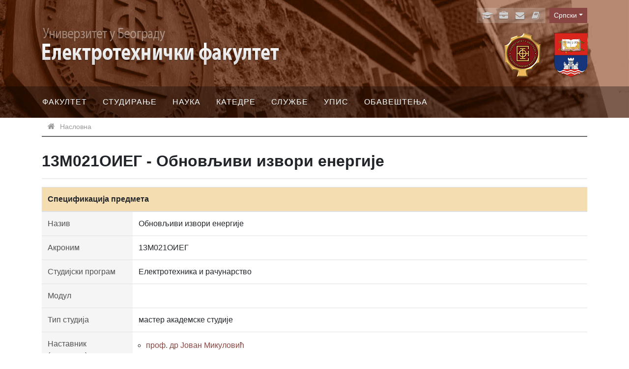

--- FILE ---
content_type: text/html; charset=utf-8
request_url: https://www.etf.bg.ac.rs/sr/fis/karton_predmeta/13M021OIEG-2013
body_size: 7149
content:
<!DOCTYPE html><!--[if lt IE 7]><html class='ie ie6 lt-ie9 lt-ie8 lt-ie7' lang="sr"><![endif]--><!--[if IE 7]><html class='ie ie7 lt-ie9 lt-ie8' lang="sr"><![endif]--><!--[if IE 8]><html class='ie ie8 lt-ie9' lang="sr"><![endif]--><!--[if IE 9]><html class='ie ie9' lang="sr"><![endif]--><!--[if (gte IE 9)|!(IE)]<!--><html class="no-js" lang="sr"><!--<![endif]--><head><meta charset="utf-8" /><title>13М021ОИЕГ - Обновљиви извори енергије | ЕТФ</title><meta content="Рачунски центар, Електротехнички факултет, Универзитет у Београду" name="author" /><meta content="width=device-width, initial-scale=1.0" name="viewport" /><meta content="VnqD2HwV5tvAqTX9mEMueHOk8rT5PLnLCqVXpk9JYHU" name="google-site-verification" /><link rel="alternate" hreflang="sr-latn" href="/sr-lat/fis/karton_predmeta/13M021OIEG-2013" /><link rel="alternate" hreflang="en" href="/en/fis/karton_predmeta/13M021OIEG-2013" /><script>html = document.getElementsByTagName('html')[0]
html.className = html.className.replace('no-js', 'js')
LOCALE = 'sr'</script><script>var WebFontConfig = {
  google: {
    families: [ 'Ubuntu:400,300,700:latin,cyrillic' ]
  },
  timeout: 2000
};
(function(){
  var wf = document.createElement("script");
  wf.src = ('https:' == document.location.protocol ? 'https' : 'http') +
    '://ajax.googleapis.com/ajax/libs/webfont/1.5.18/webfont.js';
  wf.async = 'true';
  document.head.appendChild(wf);
})();</script><link rel="stylesheet" media="all" href="/assets/application-ff73023cd48d22e4bfaf534c2f41dcd26e2b717683487e148a5c97eb6ed50b4d.css" data-turbolinks-track="reload" /><script src="/assets/application-6d91f1e6345e238273ca79c97afe645f40cc998e3ff6b821c6c110bbc3eecf50.js" defer="defer" data-turbolinks-track="reload"></script><script async="async" src="https://www.googletagmanager.com/gtag/js?id=G-8D4HXXPMXL"></script><script>window.dataLayer = window.dataLayer || [];
function gtag(){dataLayer.push(arguments);}
gtag('js', new Date());
gtag('config', 'G-8D4HXXPMXL');

// turbolinks
document.addEventListener('turbolinks:load', event => {
  if (typeof gtag === 'function') {
    gtag('config', 'G-8D4HXXPMXL', {
      'page_location': event.data.url
    });
  }
});</script><script>var WebFontConfig = {
  google: {
    families: [ 'Open Sans:400,300,700:latin,cyrillic' ]
  },
  timeout: 2000
};
(function(){
  var wf = document.createElement("script");
  wf.src = ('https:' == document.location.protocol ? 'https' : 'http') +
    '://ajax.googleapis.com/ajax/libs/webfont/1.5.18/webfont.js';
  wf.async = 'true';
  document.head.appendChild(wf);
})();</script><meta name="csrf-param" content="authenticity_token" />
<meta name="csrf-token" content="YNBK/QzhG9n8K46wdBDXggXvQxvo1JgXOS/Ud+ciqZI/IQb+JFAmglixPvpLolti3rMONuQfmy6jJYdSk8TtXQ==" /></head><body data-action="karton_predmeta" data-controller="fis" data-turbolinks="true"><div id="wrapper"><a href="#nav" id="hamburger"><span></span>Навигација</a><header id="header"><div class="container"><div id="logoi"><strong id="logo"><a title="Насловна" href="/sr"><img alt="Електротехнички факултет, Универзитет у Београду logo" srcset="/assets/logo-txt-sr-166d545a90661d1ac746956030e8f130b847d5617d28726e6d1a396f6fa4aeea.png 1x,/assets/logo-txt-sr@2x-b12e3fff4f9a12fb149ae31b9c2d0b4dd5c79b7d69e743f4039dae5c24b4b0ab.png 2x" src="/assets/logo-txt-sr-166d545a90661d1ac746956030e8f130b847d5617d28726e6d1a396f6fa4aeea.png" /></a></strong><div id="logo-oficijelni"><a title="Електротехнички факултет, Универзитет у Београду" href="/sr"><img alt="Електротехнички факултет, Универзитет у Београду official logo" srcset="/assets/logo-sr-449e87364798e04e5b9e49e085f8ca26f431ecf6bf7aa458926b23fa1836b640.png 1x,/assets/logo-sr@2x-04532233b381cfa5bc2c4a14bc467b077c4d45ffb3cfaba5ff9d5b8929ecafef.png 2x" src="/assets/logo-sr-449e87364798e04e5b9e49e085f8ca26f431ecf6bf7aa458926b23fa1836b640.png" /></a><a title="Универзитет у Београду" href="https://bg.ac.rs/"><img alt="Универзитет у Београду" style="height: 90px; width: auto;" src="/assets/logo-bu-2242228c6a656c3e830ddabf0424d731818ea4be4f80652cce085563f52550d3.svg" /></a></div></div><div id="toolbar"><div class="locales-switcher dropdown"><div class="locales-label sr-only">Language</div> <button aria-expanded="false" aria-haspopup="true" class="btn btn-sm locales-btn dropdown-toggle" data-toggle="dropdown" type="button">Српски</button><div class="dropdown-menu dropdown-menu-right"><a class="dropdown-item sr active" data-turbolinks="false" href="/sr/fis/karton_predmeta/13M021OIEG-2013">Српски</a><a class="dropdown-item sr-lat" data-turbolinks="false" href="/sr-lat/fis/karton_predmeta/13M021OIEG-2013">Srpski (latinica)</a><a class="dropdown-item en" data-turbolinks="false" href="/en/fis/karton_predmeta/13M021OIEG-2013">English</a></div></div><ul id="servisi"><li><a href="https://student.etf.bg.ac.rs/" target="_blank" title="еСтудент"><i class="fa fa-graduation-cap fa-fw"></i><span class="label">еСтудент</span></a></li><li><a href="https://zaposleni.etf.bg.ac.rs/" target="_blank" title="еЗапослени"><i class="fa fa-briefcase fa-fw"></i><span class="label">еЗапослени</span></a></li><li><a href="http://kondor.etf.bg.ac.rs/webmail" target="_blank" title="еПошта"><i class="fa fa-envelope fa-fw"></i><span class="label">еПошта</span></a></li><li><a href="/sr/fakultet/zaposleni"><i class="fa fa-book fa-fw"></i><span class="label">Адресар</span></a></li></ul></div></div><div id="nav-wrap"><nav id="nav">
<ul class="nav-strane"><li><a href="/sr/fakultet">Факултет</a><ul class="nav-strane-1"><li><a href="/sr/fakultet/o-fakultetu">О Факултету</a><li><a href="/sr/fakultet/rukovodstvo">Руководство</a><li><a href="/sr/fakultet/savet-fakulteta">Савет факултета</a><li><a href="/sr/fakultet/nastavno-naucno-vece">Наставно-научно веће</a><li><a href="/sr/fakultet/izborno-vece">Изборно веће</a><li><a href="/sr/fakultet/publikacije">Публикације</a><li><a href="/sr/fakultet/projekti">Пројекти</a><li><a href="/sr/fakultet/centri">Центри</a><ul class="nav-strane-2"><li><a href="/sr/fakultet/centri/racunski-centar">Рачунски центар</a><li><a href="/sr/fakultet/centri/inovacioni-centar">Иновациони центар</a><li><a href="/sr/fakultet/centri/centar-za-naucno-istrazivacki-rad">Центар за научно истраживачки рад</a></ul><li><a href="/sr/fakultet/sertifikati">Сертификати</a><li><a href="/sr/fakultet/akta-fakulteta">Акта факултета</a><li><a href="/sr/fakultet/casopis-elektron">Часопис Електрон</a><li><a href="/sr/fakultet/zgrade-fakulteta">Зграде факултета</a><li><a href="/sr/fakultet/alumni-i-prijatelji">Алумни и пријатељи</a><ul class="nav-strane-2"><li><a href="/sr/fakultet/alumni-i-prijatelji/bivsi-clanovi-kolektiva">Бивши чланови колектива</a></ul><li><a href="/sr/fakultet/partneri-fakulteta">Партнери факултета</a><ul class="nav-strane-2"><li><a href="/sr/fakultet/partneri-fakulteta/saradnja-fakulteta-i-kompanija">Сарадња Факултета и компанија</a></ul><li><a href="/sr/fakultet/zaposleni">Запослени</a><li><a href="/sr/fakultet/kontakt">Контакт</a></ul><li><a href="/sr/studiranje">Студирање</a><ul class="nav-strane-1"><li><a href="/sr/studiranje/osnovne-akademske-studije">Основне академске студије</a><ul class="nav-strane-2"><li><a href="/sr/studiranje/osnovne-akademske-studije/er">ЕР</a><li><a href="/sr/studiranje/osnovne-akademske-studije/softversko-inzenjerstvo-si">СИ</a></ul><li><a href="/sr/studiranje/master-akademske-studije">Мастер академске студије</a><ul class="nav-strane-2"><li><a href="/sr/studiranje/master-akademske-studije/elektrotehnika-i-racunarstvo-2013">Електротехника и  рачунарство 2013</a><li><a href="/sr/studiranje/master-akademske-studije/elektrotehnika-i-racunarstvo-2019">Електротехника и  рачунарство 2019</a></ul><li><a href="/sr/studiranje/doktorske-akademske-studije">Докторске академске студије</a><ul class="nav-strane-2"><li><a href="/sr/studiranje/doktorske-akademske-studije/nastavni-plan-2013">Наставни план 2013</a><li><a href="/sr/studiranje/doktorske-akademske-studije/nastavni-plan-2019">Наставни план 2019</a></ul><li><a href="https://www.etf.bg.ac.rs/uploads/files/studiranje/kalendari/2025-26/2025_26_ER_kalendar_nastave.pdf">Календар ЕР</a><li><a href="https://www.etf.bg.ac.rs/uploads/files/studiranje/kalendari/2025-26/2025_26_SI_kalendar_nastave.pdf">Календар СИ</a><li><a href="/sr/studiranje/rokovi">Рокови</a><li><a href="/sr/studiranje/dokumenta">Документа</a><ul class="nav-strane-2"><li><a href="/sr/studiranje/dokumenta/ziro-racun">Жиро рачун</a><li><a href="/sr/studiranje/dokumenta/osnovne-studije">Основне студије</a><li><a href="/sr/studiranje/dokumenta/master-studije">Мастер студије</a><li><a href="/sr/studiranje/dokumenta/doktorske-studije">Докторске студије</a></ul><li><a href="/sr/studiranje/cenovnik">Ценовник</a><li><a href="/sr/studiranje/prethodni-nastavni-planovi-i-ekvivalencije">Претходни наставни планови и еквиваленције</a><ul class="nav-strane-2"><li><a href="/sr/studiranje/prethodni-nastavni-planovi-i-ekvivalencije/2013">2013</a><li><a href="/sr/studiranje/prethodni-nastavni-planovi-i-ekvivalencije/2006">2006</a><li><a href="/sr/studiranje/prethodni-nastavni-planovi-i-ekvivalencije/doktorske-akreditacija-2007">Докторске - Акредитација 2007</a></ul><li><a href="/sr/studiranje/elektronski-udzbenici">Електронски уџбеници</a><li><a href="/sr/studiranje/studentsko-organizovanje">Студентско организовање</a><li><a href="/sr/studiranje/sportska-drustva">Спортска друштва</a><li><a href="https://student.etf.bg.ac.rs">Студентски сервиси</a><li><a href="/sr/studiranje/mobilnost-studenata">Мобилност студената</a><ul class="nav-strane-2"><li><a href="/sr/studiranje/mobilnost-studenata/arhiva">Архива</a></ul></ul><li><a href="/sr/nauka">Наука</a><ul class="nav-strane-1"><li><a href="/sr/nauka/istrazivacke-grupe-i-laboratorije">Истраживачке групе и лабораторије</a><li><a href="/sr/nauka/projekti">Пројекти</a><li><a href="/sr/nauka/palata-nauke"> Палата науке</a></ul><li><a href="/sr/katedre">Катедре</a><ul class="nav-strane-1"><li><a href="/sr/katedre/katedra-za-elektroniku">Катедра за електронику</a><li><a href="/sr/katedre/katedra-za-elektroenergetske-sisteme">Катедра за електроенергетске системе</a><li><a href="/sr/katedre/katedra-za-energetske-pretvarace-i-pogone">Катедра за енергетске претвараче и погоне</a><li><a href="/sr/katedre/katedra-za-mikroelektroniku-i-tehnicku-fiziku">Катедра за микроелектронику и техничку физику</a><li><a href="/sr/katedre/katedra-za-opstu-elektrotehniku">Катедра за општу електротехнику</a><li><a href="/sr/katedre/katedra-za-primenjenu-matematiku">Катедра за примењену математику</a><li><a href="/sr/katedre/katedra-za-racunarsku-tehniku-i-informatiku">Катедра за рачунарску технику и информатику</a><li><a href="/sr/katedre/katedra-za-signale-i-sisteme">Катедра за сигнале и системе</a><li><a href="/sr/katedre/katedra-za-telekomunikacije">Катедра за телекомуникације</a><li><a href="/sr/katedre/katedra-za-opste-obrazovanje">Катедра за опште образовање</a></ul><li><a href="/sr/sluzbe">Службе</a><ul class="nav-strane-1"><li><a href="/sr/sluzbe/dekanat">Деканат</a><li><a href="/sr/sluzbe/studentski-odsek">Студентски одсек</a><li><a href="/sr/sluzbe/opsti-odsek">Општи одсек</a><li><a href="/sr/sluzbe/racunovodstvo">Рачуноводство</a><li><a href="/sr/sluzbe/biblioteka">Библиотека</a><li><a href="/sr/sluzbe/centar-za-podrsku-istrazivanju">Центар за подршку истраживању</a><li><a href="https://zaposleni.etf.bg.ac.rs">Сервиси за запослене</a></ul><li><a href="/sr/upis">Упис</a><ul class="nav-strane-1"><li><a href="http://prijemni.etf.bg.ac.rs">Пријемни 2025</a><li><a href="/sr/upis/osnovne-akademske-studije">Основне академске студије</a><li><a href="/sr/upis/upis-kandidata-na-master-akademske-studije">Мастер академске студије</a><ul class="nav-strane-2"><li><a href="/sr/upis/upis-kandidata-na-master-akademske-studije/studijski-program-elektrotehnika-i-racunarstvo">Студијски програм ЕР</a><li><a href="/sr/upis/upis-kandidata-na-master-akademske-studije/studijski-program-napredne-informacione-tehnologije-u-digitalnoj-transformaciji">Студијски програм НИТ у ДТ</a></ul><li><a href="/sr/upis/upis-kandidata-na-doktorske-akademske-studije">Докторске академске студије</a><ul class="nav-strane-2"><li><a href="/sr/upis/upis-kandidata-na-doktorske-akademske-studije/arhiva">Архива</a></ul><li><a href="/sr/upis/pripremna-nastava">Припремна настава</a></ul><li><a href="/sr/obavestenja">Обавештења</a><ul class="nav-strane-1"><li><a href="/sr/obavestenja/spiskovi-uradjenih-diploma">Спискови урађених диплома</a><li><a href="/sr/obavestenja/disciplinska-odgovornost">Дисциплинска одговорност</a><li><a href="/sr/obavestenja/javni-uvid">Јавни увид</a><ul class="nav-strane-2"><li><a href="/sr/obavestenja/javni-uvid/izvestaji-komisije-o-izboru-u-zvanje-nastavnika-i-saradnika">Извештаји Комисије о избору у звање наставника и сарадника</a><li><a href="/sr/obavestenja/javni-uvid/izvestaji-komisije-o-pregledu-i-oceni-master-rada">Извештаји Комисије о прегледу и оцени мастер рада</a><li><a href="/sr/obavestenja/javni-uvid/izvestaji-o-petogodisnjem-radu-redovnih-profesora">Извештаји о петогодишњем раду редовних професора</a><li><a href="/sr/obavestenja/javni-uvid/izvestaji-komisije-o-izboru-u-naucno-i-istrazivacko-zvanje">Извештаји Комисије о избору у научно и истраживачко звање</a><li><a href="/sr/obavestenja/javni-uvid/izvestaji-komisije-o-pregledu-i-oceni-doktorske-disertacije">Извештаји Комисије о прегледу и оцени докторске дисертације</a><li><a href="/sr/obavestenja/javni-uvid/izvestaji-komisije-o-pregledu-i-oceni-magistarske-teze">Извештаји Комисије о прегледу и оцени магистарске тезе</a></ul><li><a href="/sr/obavestenja/finansije-javni-uvid">Финансије - јавни увид</a><li><a href="/sr/obavestenja/javne-nabavke">Јавне набавке</a><ul class="nav-strane-2"><li><a href="/sr/obavestenja/javne-nabavke/otvoreni-postupak">Отворени поступак</a><li><a href="/sr/obavestenja/javne-nabavke/male-vrednosti">Мале вредности</a><li><a href="/sr/obavestenja/javne-nabavke/pregovaracki-postupak-bez-objavljivanja-poziva">Преговарачки поступак без објављивања позива</a></ul><li><a href="/sr/obavestenja/javne-odbrane-radova">Јавне одбране радова</a><ul class="nav-strane-2"><li><a href="/sr/obavestenja/javne-odbrane-radova/doktorske-disertacije">Докторске дисертације</a><li><a href="/sr/obavestenja/javne-odbrane-radova/magistarske-teze">Магистарске тезе</a></ul><li><a href="/sr/obavestenja/pristupna-predavanja">Приступна предавања</a><li><a href="/sr/obavestenja/konkursi-za-izbore-u-zvanja">Конкурси за изборе у звања</a><li><a href="/sr/obavestenja/akreditacija">Акредитација и дозволе за рад</a><ul class="nav-strane-2"><li><a href="/sr/obavestenja/akreditacija/akreditacija-ustanove">Акредитација установе</a><li><a href="/sr/obavestenja/akreditacija/akreditacija-studijskih-programa">Акредитација студијских програма</a><li><a href="/sr/obavestenja/akreditacija/akreditacija-etf-a-za-obavljanje-naucnoistrazivacke-delatnosti">Акредитација ЕТФ-а за обављање научноистраживачке делатности</a><li><a href="/sr/obavestenja/akreditacija/dozvole-za-rad">Дозволе за рад</a></ul><li><a href="/sr/obavestenja/samovrednovanje">Самовредновање</a><ul class="nav-strane-2"><li><a href="/sr/obavestenja/samovrednovanje/samovrednovanje-2012-2013">Самовредновање 2012/2013</a><li><a href="/sr/obavestenja/samovrednovanje/samovrednovanje-2018-2019">Самовредновање 2018/2019</a><li><a href="/sr/obavestenja/samovrednovanje/samovrednovanje-2024-2025">Самовредновање 2024/2025</a></ul><li><a href="/sr/obavestenja/informacija-o-licu-za-zastitu-podataka-o-licnosti">Приватност</a><li><a href="/sr/obavestenja/rodna-ravnopravnost">Родна равноправност</a><li><a href="/sr/obavestenja/obavestenje-za-zaposlene">Обавештење за запослене</a></ul></ul></nav></div></header><div id="breadcrumbs"><div class="container"><ol class="breadcrumb"><li class="active"><i class="fa fa-home"></i> <span class="root-label">Насловна</span></li></ol></div></div><main id="main"><div class="container"><h1>13М021ОИЕГ - Обновљиви извори енергије</h1><table class="table-karton_predmeta"><thead><tr><th class="naslov" colspan="5">Спецификација предмета</th></tr></thead><tbody><tr><th colspan="2">Назив</th><td colspan="3">Обновљиви извори енергије</td></tr><tr><th colspan="2">Акроним</th><td colspan="3">13М021ОИЕГ</td></tr><tr><th colspan="2">Студијски програм</th><td colspan="3">Електротехника и рачунарство</td></tr><tr><th colspan="2">Модул</th><td colspan="3"></td></tr><tr><th colspan="2">Тип студија</th><td colspan="3">мастер академске студије</td></tr><tr><th colspan="2">Наставник (предавач)</th><td colspan="3"><ul><li><a href="/sr/fakultet/zaposleni/jovan-mikulovic-2683">проф. др Јован Микуловић</a></li><li><a href="/sr/fakultet/zaposleni/zeljko-djurisic-1489">проф. др Жељко Ђуришић</a></li></ul></td></tr><tr><th colspan="2">Наставник/сарадник (вежбе)</th><td colspan="3"><ul><li><a href="/sr/fakultet/zaposleni/djordje-lazovic-5740">ас. мс Ђорђе Лазовић, дипл. инж. ел. и рач.</a></li><li><a href="/sr/fakultet/zaposleni/kristina-dzodic-5563">ас. мс Кристина Лазовић, дипл. инж. ел. и рач.</a></li></ul></td></tr><tr><th colspan="2"><abbr title="други облици наставе">Наставник/сарадник (ДОН)</abbr></th><td colspan="3"><ul><li><a href="/sr/fakultet/zaposleni/djordje-lazovic-5740">ас. мс Ђорђе Лазовић, дипл. инж. ел. и рач.</a></li><li><a href="/sr/fakultet/zaposleni/kristina-dzodic-5563">ас. мс Кристина Лазовић, дипл. инж. ел. и рач.</a></li></ul></td></tr><tr><th colspan="2">Број ЕСПБ</th><td><strong>6.0</strong></td><th>Статус предмета</th><td><strong>изборни</strong></td></tr><tr><th colspan="2">Условљност другим предметима</th><td colspan="3">нема услова</td></tr><tr><th colspan="2">Циљеви изучавања предмета</th><td colspan="3">Разумевање принципа и технологија добијања електричне енергије из обновљивих извора енергије (ветроелектране, фотонапонске електране, соларне-термалне електране, електране на биомасу и горивне ћелије). Сагледавање услова рада обновљивих извора енергије у електроенергетском систему. Сагледавање услова рада обновљивих извора енергије за напајање изолованих потрошача.</td></tr><tr><th colspan="2">Исходи учења (стечена знања)</th><td colspan="3">Упознавање студената са принципима мерења и анализом ресурса обновљивих извора енергије. Оспособљавање студената за пројектовање фотонапонских система и ветроелектрана. Оспособљавање студената за пројектовање хибридних система за напајања изолованих потрошача из обновљивих извора енергије.</td></tr></tbody><thead><tr><th class="naslov" colspan="5">Садржај предмета</th></tr></thead><tbody><tr><th colspan="2">Садржај теоријске наставе</th><td colspan="3">Еколошки мотиви производње електричне енергије из обновљивих извора. Анализа ресурса енергије сунца. Пројектовање фотонапонских система повезаних на електродистрибутивну мрежу. Пројектовање фотонапонских система за напајање изолованих потрошача. Соларне термалне електране. Горивне ћелије. Биомаса за производњу електричне енергије. Анализа ресурса енергије ветра. Основи пројектовања ветроелектрана.</td></tr><tr><th colspan="2">Садржај практичне наставе</th><td colspan="3">Пројектовање фотонапонске електране интегрисане у кров зграде на микролокацији са расположивим подацима о потенцијалу енергије сунца. Пројектовање ветроелектране на микролокацији са расположивим мерним подацима о потенцијалу енергије ветра.Лабораторијска мерење и анализа карактеристика фотонапонских модула.</td></tr></tbody><thead><tr><th class="naslov" colspan="5">Литература</th></tr></thead><tbody><tr><td colspan="5"><ol><li>Жељко Ђуришић, Вјетроелектране, Академска мисао, Београд, 2019</li><li>Gilbert Masters, Renewable and Efficient Electric Power Systems, John Wiley &amp; Sons, 2004.</li></ol></td></tr></tbody><thead><tr><th class="naslov" colspan="5">Број часова активне наставе недељно током семестра/триместра/године</th></tr></thead><tbody><tr><th>Предавања</th><th>Вежбе</th><th><abbr title="други облици наставе">ДОН</abbr></th><th>Студијски и истраживачки рад</th><th>Остали часови</th></tr><tr><td style="text-align:center font-weight:bold">2</td><td style="text-align:center font-weight:bold">2</td><td style="text-align:center font-weight:bold">0.5</td><td style="text-align:center font-weight:bold"></td><td style="text-align:center font-weight:bold"></td></tr><tr><th colspan="2">Методе извођења наставе</th><td colspan="3">Класична предавања и предавања у електронској форми (презентације).  
Вежбе обухватају решавање задатака и симулације на рачунару.</td></tr></tbody><thead><tr><th class="naslov" colspan="5">Оцена знања (максимални број поена 100)</th></tr></thead><tbody><tr><th colspan="2">Предиспитне обавезе</th><th>Поена</th><th>Завршни испит</th><th>Поена</th></tr><tr><th colspan="2">Активности у току предавања</th><td style="text-align:center font-weight:bold">0</td><th>Писмени испит</th><td style="text-align:center font-weight:bold">30</td></tr><tr><th colspan="2">Практична настава</th><td style="text-align:center font-weight:bold">20</td><th>Усмени испит</th><td style="text-align:center font-weight:bold">30</td></tr><tr><th colspan="2">Пројекти</th><td style="text-align:center font-weight:bold"></td><td colspan="2"> </td></tr><tr><th colspan="2">Колоквијуми</th><td style="text-align:center font-weight:bold">0</td><td colspan="2"> </td></tr><tr><th colspan="2">Семинари</th><td style="text-align:center font-weight:bold">20</td><td colspan="2"> </td></tr></tbody></table></div></main><footer id="footer"><div class="container"><p>Електротехнички факултет, Универзитет у Београду, Булевар краља Александра 73, 11120 Београд, Србија.</p><div class="copyright">ЕТФ &copy; 2026</div></div></footer></div></body></html>